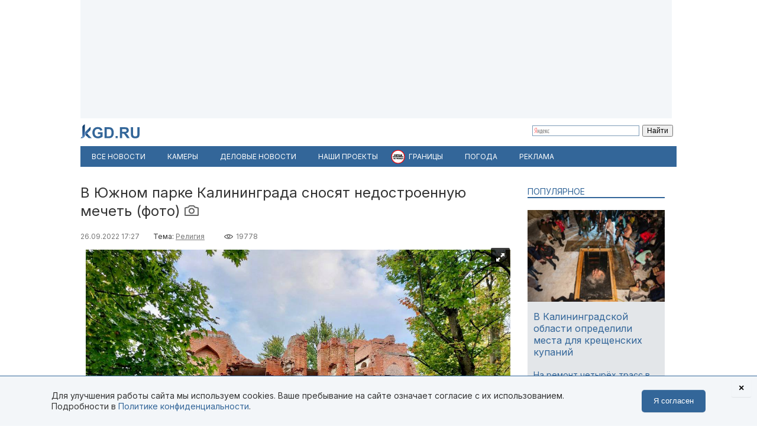

--- FILE ---
content_type: text/html; charset=utf-8
request_url: https://kgd.ru/news/society/item/101910-v-yuzhnom-parke-kaliningrada-snosyat-nedostroennuyu-mechet
body_size: 11917
content:
<!DOCTYPE html>
<html xmlns="http://www.w3.org/1999/xhtml" xml:lang="ru-ru" lang="ru-ru" >
<head>  <meta http-equiv="content-type" content="text/html; charset=utf-8" />
  <meta name="robots" content="index, follow" />
  <meta name="keywords" content="Религия,мечеть в парке Южный" />
  <meta name="title" content="В Южном парке Калининграда сносят недостроенную мечеть" />
  <meta name="author" content="Kaлининград.Ru" />
  <meta name="image" content="https://kgd.ru/media/k2/items/cache/e1fbaeb1a74f368c39fc87d42bf94461_XL.jpg" />
  <meta name="twitter:card" content="summary_large_image" />
  <meta name="twitter:site" content="@Kaliningradru" />
  <meta name="twitter:title" content="В Южном парке Калининграда сносят недостроенную мечеть" />
  <meta name="twitter:description" content="В Южном парке начался демонтаж недостроенной мечети. Как передаёт корреспондент Калининград.Ru, здание разрушают при помощи спецтехники. Проход рядом..." />
  <meta name="twitter:image" content="https://kgd.ru/media/k2/items/cache/e1fbaeb1a74f368c39fc87d42bf94461_XL.jpg" />
  <meta name="twitter:url" content="https://kgd.ru/news/society/item/101910-v-yuzhnom-parke-kaliningrada-snosyat-nedostroennuyu-mechet" />
  <meta name="news_keywords" content="Религия,мечеть в парке Южный" />
  <meta name="viewport" content="width=device-width, initial-scale=1" />
  <meta name="yandex-verification" content="6494c6e40dbad7bf" />
  <meta name="description" content="В Южном парке начался демонтаж недостроенной мечети. Как передаёт корреспондент Калининград.Ru, здание разрушают при помощи спецтехники. Проход рядом..." />
  <meta name="generator" content="vim" />
  <title>В Южном парке Калининграда сносят недостроенную мечеть</title>
  <link href="https://kgd.ru/news/society/item/101910-v-yuzhnom-parke-kaliningrada-snosyat-nedostroennuyu-mechet" rel="canonical"  />
  <link href="https://kgd.ru/news/society/item/101910-v-yuzhnom-parke-kaliningrada-snosyat-nedostroennuyu-mechet/amp" rel="amphtml"  />
  <link href="https://kgd.ru/media/k2/items/cache/e1fbaeb1a74f368c39fc87d42bf94461_XL.jpg" rel="image_src"  />
  <link href="/favicon.jpg" rel="icon" type="image/jpeg" />
  <link href="/favicon.ico" rel="shortcut icon" type="image/x-icon" />
  <link rel="stylesheet" href="/plugins/content/jw_sigpro/includes/js/lytebox/lytebox.css" type="text/css" />
  <link rel="stylesheet" href="/plugins/content/jw_sigpro/tmpl/Elegant/css/template.css" type="text/css" media="screen"  />
  <link rel="stylesheet" href="/plugins/content/jw_sigpro/includes/css/print.css" type="text/css" media="print"  />
  <link rel="stylesheet" href="/templates/kgd4/css/royal-slider/royalslider.css" type="text/css" />
  <link rel="stylesheet" href="/templates/kgd4/css/royal-slider/rs-default.css" type="text/css" />
  <link rel="stylesheet" href="/templates/kgd4/css/k2.css?251011" type="text/css" />
  <link rel="stylesheet" href="/templates/kgd4/css/template2.css?v2512081" type="text/css" />
  <link rel="stylesheet" href="/components/com_adsmanager/css/adsmanager.css" type="text/css" />
  <script type="text/javascript" src="//ajax.googleapis.com/ajax/libs/jquery/1.7/jquery.min.js"></script>
  <script type="text/javascript" src="/components/com_k2/js/k2.js"></script>
  <script type="text/javascript" src="/plugins/content/jw_sigpro/includes/js/lytebox/lytebox.js"></script>
  <script type="text/javascript" src="/plugins/content/jw_sigpro/includes/js/behaviour.js"></script>
  <script type="text/javascript" src="/templates/kgd4/css/royal-slider/jquery.royalslider.min.js"></script>
  <script type="text/javascript" src="/templates/kgd4/js/orfo.js"></script>
  <script type="text/javascript" src="https://vk.ru/js/api/openapi.js"></script>
  <script type="text/javascript" src="https://yastatic.net/pcode/adfox/loader.js"></script>
  <script type="text/javascript" src="https://yandex.ru/ads/system/context.js"></script>
  <script type="text/javascript">
var K2SitePath = '/';window.yaContextCb = window.yaContextCb || [];new Image().src = "//counter.yadro.ru/hit?r"+escape(document.referrer)+((typeof(screen)=="undefined")?"":";s"+screen.width+"*"+screen.height+"*"+(screen.colorDepth?screen.colorDepth:screen.pixelDepth))+";u"+escape(document.URL)+";h"+escape(document.title.substring(0,150))+";"+Math.random();(function(w, d, c){var s = d.createElement('script'),h = d.getElementsByTagName('script')[0],e = d.documentElement;(' ' + e.className + ' ').indexOf(' ya-page_js_yes ') === -1 && (e.className += ' ya-page_js_yes');s.type = 'text/javascript';s.async = true;s.charset = 'utf-8';s.src = (d.location.protocol === 'https:' ? 'https:' : 'http:') + '//site.yandex.net/v2.0/js/all.js';h.parentNode.insertBefore(s,h);(w[c] || (w[c] = [])).push(function(){Ya.Site.Form.init()})})(window, document, 'yandex_site_callbacks');
  </script>
  <meta property="fb:app_id" content="1746646608964971"/>
<meta property="og:title" content="В Южном парке Калининграда сносят недостроенную мечеть"/>
<meta property="og:type" content="article"/>
<meta property="og:url" content="https://kgd.ru/news/society/item/101910-v-yuzhnom-parke-kaliningrada-snosyat-nedostroennuyu-mechet"/>
<meta property="og:image" content="https://kgd.ru/media/k2/items/cache/e1fbaeb1a74f368c39fc87d42bf94461_XL.jpg" />
<meta property="og:image:type" content="image/jpeg" />
<meta property="og:image:width" content="640" />
<meta property="og:image:height" content="427" />
<meta property="og:description" content="В Южном парке начался демонтаж недостроенной мечети. Как передаёт корреспондент Калининград.Ru, здание разрушают при помощи спецтехники. Проход рядом..." />
  <meta property="fb:pages" content="136532463067745" />
</head>
<body>
	<script type="text/javascript"> var _tmr = window._tmr || (window._tmr = []); _tmr.push({id: "3377938", type: "pageView", start: (new Date()).getTime()}); (function (d, w, id) { if (d.getElementById(id)) return; var ts = d.createElement("script"); ts.type = "text/javascript"; ts.async = true; ts.id = id; ts.src = "https://top-fwz1.mail.ru/js/code.js"; var f = function () {var s = d.getElementsByTagName("script")[0]; s.parentNode.insertBefore(ts, s);}; if (w.opera == "[object Opera]") { d.addEventListener("DOMContentLoaded", f, false); } else { f(); } })(document, window, "tmr-code"); </script> <noscript><div><img src="https://top-fwz1.mail.ru/counter?id=3377938;js=na" style="position:absolute;left:-9999px;" alt="Top.Mail.Ru" /></div></noscript>
	<div id="ygwrap">
				
		<div style="width:1000px;height:200px;background:#f3f6f9">
<div id="adfox_159100992837817511"></div>
<script> window.Ya.adfoxCode.create({ ownerId: 295558, containerId: 'adfox_159100992837817511', params: { pp: 'g', ps: 'eabj', p2: 'gupq' } }); </script>
</div>
		<div>
			<a href="/" class="logo"><img src="/images/logo.svg"  width="100" height="24" alt="KGD.RU"></a>
			<div class="ya-site-form ya-site-form_inited_no" style="margin-top:5px!important" onclick="return {'bg': 'transparent', 'target': '_self', 'language': 'ru', 'suggest': true, 'tld': 'ru', 'site_suggest': true, 'action': 'http://kgd.ru/yandex', 'webopt': false, 'fontsize': 12, 'arrow': false, 'fg': '#000000', 'searchid': '2009077', 'logo': 'rb', 'websearch': false, 'type': 2}">
    <form action="https://yandex.ru/sitesearch" method="get" target="_self">
        <input type="hidden" name="searchid" value="2009077" />
        <input type="hidden" name="l10n" value="ru" />
        <input type="hidden" name="reqenc" value="" />
        <input type="text" name="text" value="" />
        <input type="submit" value="Найти" />
    </form>
</div>
		</div>
		<ul class="menuhor newsmenufl"><li class="active item845"><a href="/news"><span>Все новости</span></a></li><li class="item908"><a href="/traffic"><span>Камеры</span></a></li><li class="item854"><a href="/news/biz"><span>Деловые новости</span></a></li><li class="parent item859"><a href="/news/itemlist/theme/specproekty"><span>Наши проекты</span></a><ul><li class="item860"><a href="/livekoenig"><span>Живой Кёнигсберг</span></a></li><li class="item862"><a href="/finazbuka"><span>Финансовая грамотность</span></a></li><li class="item880"><a href="/spp/korovy/"><span>Молочный кризис</span></a></li><li class="item881"><a href="/spp/pereselentsy/"><span>Переселенцы</span></a></li><li class="item882"><a href="/spp/yasnoe/"><span>Ясное</span></a></li><li class="item883"><a href="/spp/nastavniki/"><span>Наставники</span></a></li><li class="item884"><a href="/spp/kotospasitel/"><span>Кот-спаситель</span></a></li><li class="item885"><a href="/news/itemlist/theme/idjom-na-vostok"><span>Идём на Восток</span></a></li><li class="item886"><a href="/spp/bashnya"><span>Светлая башня</span></a></li></ul></li><li class="parent item912"><span class="separator"><span>Границы</span></span><ul><li class="item913"><span class="separator"><span>Вся информация о границах в приложении в Telegram</span></span></li><li class="item914"><a href="https://t.me/bordercrossingsbot/app" target="_blank"><span>Перейти »»»</span></a></li></ul></li><li class="parent item889"><a href="/pogoda"><span>Погода</span></a><ul><li class="item901"><a href="/pogoda/1-pogoda-v-kaliningrade"><span>Калининград</span></a></li><li class="item902"><a href="/pogoda/8-pogoda-v-sovetske"><span>Советск</span></a></li><li class="item903"><a href="/pogoda/6-pogoda-v-chernyahovske"><span>Черняховск</span></a></li><li class="item904"><a href="/pogoda/3-pogoda-v-zelenogradske"><span>Зеленоградск</span></a></li><li class="item905"><a href="/pogoda/13-pogoda-v-gvardejske"><span>Гвардейск</span></a></li><li class="item906"><a href="/pogoda"><span>Все города области</span></a></li><li class="item907"><a href="http://kgd.ru/pogoda/2-pogoda-v-baltijske"><span>Балтийск</span></a></li></ul></li><li class="item909"><a href="/spp/reklama"><span>Реклама</span></a></li></ul>
		
		<div class="ygbody">
												<div class="whole">
													
<script type="application/ld+json"> { "@context": "http://schema.org", "@type": "NewsArticle", "mainEntityOfPage": { "@type": "WebPage", "@id": "https://kgd.ru/news/society/item/101910-v-yuzhnom-parke-kaliningrada-snosyat-nedostroennuyu-mechet" }, "headline": "В Южном парке Калининграда сносят недостроенную мечеть (фото)", "image": [ "https://kgd.ru//media/k2/items/cache/e1fbaeb1a74f368c39fc87d42bf94461_XL.jpg" ], "datePublished": "2022-09-26T17:27:49+02:00", "dateModified": "2022-09-26T17:27:49+02:00", "author": { "@type": "Person", "name": "Kaлининград.Ru" }, "publisher": { "@type": "Organization", "name": "Калининград.Ru", "logo": { "@type": "ImageObject", "url": "https://kgd.ru/images/logo.jpg" } } }</script>

<span id="startOfPageId101910"></span>
<div id="k2Container" class="itemView ">

		
	<div class="itemHeader">
				<h1 class="itemTitle">
						В Южном парке Калининграда сносят недостроенную мечеть (фото)									<a class="itemImageGalleryLink k2Anchor" href="/news/society/item/101910-v-yuzhnom-parke-kaliningrada-snosyat-nedostroennuyu-mechet#itemImageGalleryAnchor"><img class="hasTip" src="/templates/kgd4/images/icons/camera24.png" alt="edit" title="Фоторепортаж"></a>		</h1>
			</div>

	<div class="itemToolbar">
	<span class="itemDateCreated">26.09.2022 17:27</span>	<span class="itemCategory">Тема: <a href="/news/itemlist/theme/religiya">Религия</a><span>	<span class="itemHits">19778</span>		</div>

		
	<div class="itemBody">
				
		
		
								    <a name="itemImageGalleryAnchor" id="itemImageGalleryAnchor"></a>
			     <div id="gallery-1" class="royalSlider rsDefault" style="visibility:hidden"><a class="rsImg" data-rsbigimg="/media/k2/galleries/101910/mechet001.jpg" href="/media/k2/galleries/101910/mechet001.jpg"><img height="72" class="rsTmb" src="/cache/jw_sigpro/jwsigpro_cache_1ea57a02f6_mechet001.jpg"></a>
<a class="rsImg" data-rsbigimg="/media/k2/galleries/101910/mechet01.jpg" href="/media/k2/galleries/101910/mechet01.jpg"><img height="72" class="rsTmb" src="/cache/jw_sigpro/jwsigpro_cache_1ea57a02f6_mechet01.jpg"></a>
<a class="rsImg" data-rsbigimg="/media/k2/galleries/101910/mechet02.jpg" href="/media/k2/galleries/101910/mechet02.jpg"><img height="72" class="rsTmb" src="/cache/jw_sigpro/jwsigpro_cache_1ea57a02f6_mechet02.jpg"></a>
<a class="rsImg" data-rsbigimg="/media/k2/galleries/101910/mechet03.jpg" href="/media/k2/galleries/101910/mechet03.jpg"><img height="72" class="rsTmb" src="/cache/jw_sigpro/jwsigpro_cache_1ea57a02f6_mechet03.jpg"></a>
<a class="rsImg" data-rsbigimg="/media/k2/galleries/101910/mechet04.jpg" href="/media/k2/galleries/101910/mechet04.jpg"><img height="72" class="rsTmb" src="/cache/jw_sigpro/jwsigpro_cache_1ea57a02f6_mechet04.jpg"></a>
<a class="rsImg" data-rsbigimg="/media/k2/galleries/101910/mechet05.jpg" href="/media/k2/galleries/101910/mechet05.jpg"><img height="72" class="rsTmb" src="/cache/jw_sigpro/jwsigpro_cache_1ea57a02f6_mechet05.jpg"></a>
</div>			     <script type="text/javascript">
					jQuery(document).ready(function($) {
					  $('#gallery-1').royalSlider({
						fullscreen: {
						  enabled: true,
						  nativeFS: true
						},
						controlNavigation: 'thumbnails',
						autoScaleSlider: true,
						autoScaleSliderWidth: 635,
						autoScaleSliderHeight: 500,
						loop: false,
						imageScaleMode: 'fit-if-smaller',
						navigateByClick: true,
						numImagesToPreload:2,
						arrowsNav:true,
						arrowsNavAutoHide: true,
						arrowsNavHideOnTouch: true,
						keyboardNavEnabled: true,
						fadeinLoadedSlide: true,
						globalCaption: true,
						globalCaptionInside: true,
						thumbs: {
						  appendSpan: true,
						  firstMargin: true,
						}
					  });
					  $('#gallery-1').css('visibility','');
					});
				</script>
					
<script>
function doCorrect(el){
	if ( !(jQuery(el).attr("src").indexOf("https://kgd.ru") === 0 || (jQuery(el).attr("src").indexOf("/") === 0 && jQuery(el).attr("src")[1] !== "/")) ){
		if (jQuery(el).attr("src").indexOf("youtube.") !== -1) {
			var k = 9.0 / 16.0;
			jQuery(el).height(jQuery(el).width()*k);
		}
		if (jQuery(el).attr("src").indexOf("instagram.") !== -1) {
			var k = 3.0 / 4.0;
			jQuery(el).height(jQuery(el).width()*k);
		}
		//return;
	} else {
		if (jQuery(el).attr("src").indexOf("kgd.ru") !== -1 || (jQuery(el).attr("src").indexOf("/") === 0 && jQuery(el).attr("src")[1] !== "/") ){
			var k = 9.0 / 16.0;
			jQuery(el).height(jQuery(el).width()*k);
		}
		jQuery(el).ready(function(){
			if (jQuery("div#gallery-1", jQuery(el).contents()).length > 0){
				var w = jQuery("div#gallery-1", jQuery(el).contents()).width();
				var h = jQuery("div#gallery-1", jQuery(el).contents()).height();
				var k = h / w;
				var w2 = jQuery(el).width();
				var h2 = w2*k;
				jQuery(el).height(h2);
				jQuery("body", jQuery(el).contents()).width(w2);
				jQuery("body", jQuery(el).contents()).height(h2);
			} else {
				//var k = 3.0 / 4.0;
				//jQuery(el).height(jQuery(el).width()*k);
			}
		});
	}

}</script>
				<div class="itemFullText">
						<p dir="ltr">В Южном парке начался демонтаж недостроенной мечети. Как передаёт корреспондент Калининград.Ru, здание разрушают при помощи спецтехники. Проход рядом с мечетью огорожен сигнальной лентой.&nbsp;</p>
<p dir="ltr">Работы выполняют по заказу администрации Калининграда. «У нас есть предписание судебного органа о демонтаже объекта незавершённого строительства. Здание разрушается и может представлять опасность для окружающих», — сообщили корреспонденту Калининград.Ru в пресс-службе мэрии.&nbsp;&nbsp;&nbsp;</p>
<p dir="ltr">Мечеть в Южном парке начали строить в конце 2010 года. В декабре 2013-го работы <a href="https://kgd.ru/news/item/31923-sud-priostanovil-stroitelstvo-mecheti-v-kaliningrade">приостановили</a> из-за иска музея «Фридландские ворота». Учреждение посчитало, что объект «не вписывается в архитектурный ландшафт и не способствует сохранности памятника». В 2014 году суд <a href="https://kgd.ru/news/item/34427-sud-lishil-musulman-prava-sobstvennosti-na-nedostroennuyu-mechet-v-yuzhnom-parke">запретил</a> возводить культовое сооружение и признал незаконным постановление о предоставлении участков в Южном парке. По решению суда мэрию <a href="https://kgd.ru/news/society/item/69041-musulmane-otsudili-u-administracii-kaliningrada-66-mln-rublej-za-nedostroennuyu-mechet">обязали выплатить</a> 66 млн рублей компенсации.</p>
<p dir="ltr">Позднее администрация Калининграда <a href="https://kgd.ru/news/society/item/94677-v-kaliningrade-otkrylsya-kulturnyj-centr-musulman">выделили</a> религиозной организации недостроенное здание в микрорайон Прегольском. В 2021 году там открылся культурный центр мусульман.</p>

		        
			
			
						
			
			
			
			
			
		</div>
		
		
				
	</div>
	<div class="clr"></div>
		<div class="itemAuthorBlock">
			<img class="itemAuthorAvatar" src="/media/k2/users/15.jpg" alt="Kaлининград.Ru" width="100" height="150" />
				<div class="itemAuthorName"><a href="/news/society/itemlist/user/77-kaliningradru">Kaлининград.Ru</a></div>
	</div>
	
		<div class="itemTagsBlock">
	     	   	       <span>Ключевые слова: </span><a href="/news/itemlist/tag/mechet-v-parke-yuzhnyj">мечеть в парке Южный</a>.
	   	</div>
	
	<div id="ok_shareWidget"></div> <script> !function (d, id, did, st, title, description, image) { function init(){ OK.CONNECT.insertShareWidget(id,did,st, title, description, image); } if (!window.OK || !OK.CONNECT || !OK.CONNECT.insertShareWidget) { var js = d.createElement("script"); js.src = "https://connect.ok.ru/connect.js"; js.onload = js.onreadystatechange = function () { if (!this.readyState || this.readyState == "loaded" || this.readyState == "complete") { if (!this.executed) { this.executed = true; setTimeout(init, 0); } }}; d.documentElement.appendChild(js); } else { init(); } }(document,"ok_shareWidget",document.URL,'{"sz":30,"st":"oval","ck":1,"bgclr":"ED8207","txclr":"FFFFFF"}',"","",""); </script>

	<p class="infoblok itemFullText">Подписывайтесь на Калининград.Ru в соцсетях и мессенджерах! Узнавайте больше о жизни области, читайте только самые важные новости <a href="https://invite.viber.com/?g2=AQB3Xej6IyR7Wks%2BSHirThDlomGbRVFQ7jgkGEqEzclYd1wWU0AS3ae4yIGr%2B4zd" target="_blank">в Viber</a> , получайте ежедневный дайджест главного за сутки в основном канале <a href="https://t.me/kaliningradru" target="_blank">в Telegram</a> и наслаждайтесь уютной атмосферой и фактами из истории региона — <a href="https://t.me/klgdiko" target="_blank">во втором телеграм-канале</a></p>

	<div class="itemOrfo"><b>Нашли ошибку в тексте?</b> Выделите мышью текст с ошибкой и нажмите <b>[ctrl]+[enter]</b></div>

					 
		<div class="modhead">Материалы по теме </div>
				<div class="itemRelated inline">
		<ul>
						<li>
				<a class="moduleItemImage" href="/news/society/item/102367-dyatlova-rasskazala-chto-budet-na-meste-snesjonnoj-mecheti-v-yuzhnom-parke" title="Подробнее ... &quot;Дятлова рассказала, что будет на месте снесённой мечети в Южном парке&quot;">
				<img src="https://kgd.ru/media/k2/items/cache/db319eab6f3f47d334257f6939a3270a_S.jpg" alt="Дятлова рассказала, что будет на месте снесённой мечети в Южном парке">
				</a>
				<a href="/news/society/item/102367-dyatlova-rasskazala-chto-budet-na-meste-snesjonnoj-mecheti-v-yuzhnom-parke">Дятлова рассказала, что будет на месте снесённой мечети в Южном парке</a>
			</li>
						<li>
				<a class="moduleItemImage" href="/news/society/item/91404-musulmane-zayavili-ob-ostroj-nehvatke-mechetej-v-kaliningrade" title="Подробнее ... &quot;Мусульмане заявили об острой нехватке мечетей в Калининграде&quot;">
				<img src="https://kgd.ru/media/k2/items/cache/6a7f2dc707b675ee5d2e07bf0ae9fbcd_S.jpg" alt="Мусульмане заявили об острой нехватке мечетей в Калининграде">
				</a>
				<a href="/news/society/item/91404-musulmane-zayavili-ob-ostroj-nehvatke-mechetej-v-kaliningrade">Мусульмане заявили об острой нехватке мечетей в Калининграде</a>
			</li>
						<li>
				<a class="moduleItemImage" href="/news/society/item/89663-v-mikrorajone-pregolskom-v-kaliningrade-otkroyut-molelnyj-dom-dlya-musulman" title="Подробнее ... &quot;В микрорайоне Прегольском в Калининграде откроют молельный дом для мусульман&quot;">
				<img src="https://kgd.ru/media/k2/items/cache/d72d5b257ada69245ef0154f5c57fb83_S.jpg" alt="В микрорайоне Прегольском в Калининграде откроют молельный дом для мусульман">
				</a>
				<a href="/news/society/item/89663-v-mikrorajone-pregolskom-v-kaliningrade-otkroyut-molelnyj-dom-dlya-musulman">В микрорайоне Прегольском в Калининграде откроют молельный дом для мусульман</a>
			</li>
					</ul>
		</div>
		<div class="clr"></div>
	


	
	<div class="itemAuthorDetails">
		
		
			</div>

	<div class="clr"></div>

	<div>
		<h4 class="modhead">Комментарии</h4>
		<p class="itemFullText">Обсуждайте новости Калининграда и области в наших социальных сетях</p>
		<a href="https://vk.ru/kaliningradru" target="_blank" style="display: block; float: left; margin-right: 3px;" title="Мы Вконтакте"> <img width="64" height="64" src="/images/ico/64-vk.png" alt="" /> </a>
		<a href="https://twitter.com/kaliningradru" target="_blank" style="display: block; float: left; margin-right: 3px;" title="Мы в Twitter"> <img width="64" height="64" src="/images/ico/64-twitter.png" alt="" /> </a>
				<a href="https://www.youtube.com/user/kgdru/" target="_blank" style="display: block; float: left; margin-right: 3px;" title="Мы на youtube"> <img width="64" height="64" src="/images/ico/64-youtube.png" alt="" /> </a>
		<a href="https://ok.ru/kaliningradru" target="_blank" style="display: block; float: left; margin-right: 3px;" title="Мы в Одноклассниках"> <img width="64" height="64" src="/images/ico/64-ok.png" alt="" /> </a>
		<a href="https://t.me/kaliningradru" target="_blank" style="display: block; float: left; margin-right: 3px;" title="Мы в Telegram"> <img width="64" height="64" src="/images/ico/64-tg.png" alt="" /> </a>
		<a href="https://dzen.ru/kgd?favid=7637" target="_blank" style="display: block; float: left; margin-right: 3px;" title="Мы в Дзене"> <img width="64" height="64" src="/images/ico/64-zen.png" alt="" /> </a>
		<a href="https://vb.me/kgdru" target="_blank" style="display: block; float: left; margin-right: 3px;" title="Заходите в «Новости Калининграда» в Viber:"> <img width="64" height="64" src="/images/ico/64-viber.png" alt="" /> </a>
		<a href="https://tiktok.com/@kgdru" target="_blank" style="display: block; float: left; margin-right: 3px;" title="Мы в TikTok"> <img width="64" height="64" src="/images/ico/64-tiktok.png" alt="" /> </a>
	</div>
	<div class="clr"></div>
    <div style="margin:20px 0"><div id="adfox_1591003636593457"></div><script> window.Ya.adfoxCode.create({ ownerId: 295558, containerId: 'adfox_1591003636593457', params: { pp: 'h', ps: 'eabj', p2: 'gups' } }); </script></div>

			 
	<div class="modhead">Материалы по теме </div>
		<div class="itemRelated inline">
	<ul>
				<li>
			<!-- a href="/news/society/item/81895-kropotkin-nedostroennaya-mechet-v-yuzhnom-parke-prevratilas-v-svalku"><span class="itemImage"><img align="left" src="https://kgd.ru/media/k2/items/cache/087e61218fd6d2e83f4ddfcf80ebe948_XS.jpg" alt="Кропоткин: Недостроенная мечеть в Южном парке превратилась в свалку" title="Кропоткин: Недостроенная мечеть в Южном парке превратилась в свалку" width="50" height="33" style="padding: 3px; margin-right: 5px;"/></span>Кропоткин: Недостроенная мечеть в Южном парке превратилась в свалку</a -->

			<a class="moduleItemImage" href="/news/society/item/81895-kropotkin-nedostroennaya-mechet-v-yuzhnom-parke-prevratilas-v-svalku" title="Подробнее ... &quot;Кропоткин: Недостроенная мечеть в Южном парке превратилась в свалку&quot;">
			  <img src="https://kgd.ru/media/k2/items/cache/087e61218fd6d2e83f4ddfcf80ebe948_S.jpg" alt="Кропоткин: Недостроенная мечеть в Южном парке превратилась в свалку">
			</a>
			<a href="/news/society/item/81895-kropotkin-nedostroennaya-mechet-v-yuzhnom-parke-prevratilas-v-svalku">Кропоткин: Недостроенная мечеть в Южном парке превратилась в свалку</a>
					</li>
				<li>
			<!-- a href="/news/society/item/69473-vlasti-kaliningrada-peredali-musulmanam-zdanie-ryadom-s-nedostroennoj-mechetyu-v-yuzhnom-parke"><span class="itemImage"><img align="left" src="https://kgd.ru/media/k2/items/cache/d355e3a89863e6b02bc6df6062d4c945_XS.jpg" alt="Власти Калининграда передали мусульманам здание рядом с недостроенной мечетью в Южном парке" title="Власти Калининграда передали мусульманам здание рядом с недостроенной мечетью в Южном парке" width="50" height="33" style="padding: 3px; margin-right: 5px;"/></span>Власти Калининграда передали мусульманам здание рядом с недостроенной мечетью в Южном парке</a -->

			<a class="moduleItemImage" href="/news/society/item/69473-vlasti-kaliningrada-peredali-musulmanam-zdanie-ryadom-s-nedostroennoj-mechetyu-v-yuzhnom-parke" title="Подробнее ... &quot;Власти Калининграда передали мусульманам здание рядом с недостроенной мечетью в Южном парке&quot;">
			  <img src="https://kgd.ru/media/k2/items/cache/d355e3a89863e6b02bc6df6062d4c945_S.jpg" alt="Власти Калининграда передали мусульманам здание рядом с недостроенной мечетью в Южном парке">
			</a>
			<a href="/news/society/item/69473-vlasti-kaliningrada-peredali-musulmanam-zdanie-ryadom-s-nedostroennoj-mechetyu-v-yuzhnom-parke">Власти Калининграда передали мусульманам здание рядом с недостроенной мечетью в Южном парке</a>
					</li>
				<li>
			<!-- a href="/news/society/item/69041-musulmane-otsudili-u-administracii-kaliningrada-66-mln-rublej-za-nedostroennuyu-mechet"><span class="itemImage"><img align="left" src="https://kgd.ru/media/k2/items/cache/76cd3c00e0f788d929e60f944ebeef91_XS.jpg" alt="Мусульмане отсудили у администрации Калининграда 66 млн рублей за недостроенную мечеть" title="Мусульмане отсудили у администрации Калининграда 66 млн рублей за недостроенную мечеть" width="50" height="33" style="padding: 3px; margin-right: 5px;"/></span>Мусульмане отсудили у администрации Калининграда 66 млн рублей за недостроенную мечеть</a -->

			<a class="moduleItemImage" href="/news/society/item/69041-musulmane-otsudili-u-administracii-kaliningrada-66-mln-rublej-za-nedostroennuyu-mechet" title="Подробнее ... &quot;Мусульмане отсудили у администрации Калининграда 66 млн рублей за недостроенную мечеть&quot;">
			  <img src="https://kgd.ru/media/k2/items/cache/76cd3c00e0f788d929e60f944ebeef91_S.jpg" alt="Мусульмане отсудили у администрации Калининграда 66 млн рублей за недостроенную мечеть">
			</a>
			<a href="/news/society/item/69041-musulmane-otsudili-u-administracii-kaliningrada-66-mln-rublej-za-nedostroennuyu-mechet">Мусульмане отсудили у администрации Калининграда 66 млн рублей за недостроенную мечеть</a>
					</li>
				<li>
			<!-- a href="/news/society/item/59349-mjeriya-razreshila-rpc-postroit-hram-na-meste-snesjonnogo-kinoteatra-barrikady"><span class="itemImage"><img align="left" src="https://kgd.ru/media/k2/items/cache/96fbdd7c726ea5ffe5931769114e0844_XS.jpg" alt="Мэрия разрешила РПЦ построить храм на месте снесённого кинотеатра «Баррикады»" title="Мэрия разрешила РПЦ построить храм на месте снесённого кинотеатра «Баррикады»" width="50" height="33" style="padding: 3px; margin-right: 5px;"/></span>Мэрия разрешила РПЦ построить храм на месте снесённого кинотеатра «Баррикады»</a -->

			<a class="moduleItemImage" href="/news/society/item/59349-mjeriya-razreshila-rpc-postroit-hram-na-meste-snesjonnogo-kinoteatra-barrikady" title="Подробнее ... &quot;Мэрия разрешила РПЦ построить храм на месте снесённого кинотеатра «Баррикады»&quot;">
			  <img src="https://kgd.ru/media/k2/items/cache/96fbdd7c726ea5ffe5931769114e0844_S.jpg" alt="Мэрия разрешила РПЦ построить храм на месте снесённого кинотеатра «Баррикады»">
			</a>
			<a href="/news/society/item/59349-mjeriya-razreshila-rpc-postroit-hram-na-meste-snesjonnogo-kinoteatra-barrikady">Мэрия разрешила РПЦ построить храм на месте снесённого кинотеатра «Баррикады»</a>
					</li>
				<li>
			<!-- a href="/news/society/item/58442-yaroshuk-o-mecheti-v-yuzhnom-parke-u-musulman-eshhjo-est-nadezhda-izmenit-reshenie"><span class="itemImage"><img align="left" src="https://kgd.ru/media/k2/items/cache/d6ab5143c7836fad8e3d31d75e360a57_XS.jpg" alt="Ярошук о мечети в Южном парке: У мусульман ещё есть надежда изменить решение" title="Ярошук о мечети в Южном парке: У мусульман ещё есть надежда изменить решение" width="50" height="33" style="padding: 3px; margin-right: 5px;"/></span>Ярошук о мечети в Южном парке: У мусульман ещё есть надежда изменить решение</a -->

			<a class="moduleItemImage" href="/news/society/item/58442-yaroshuk-o-mecheti-v-yuzhnom-parke-u-musulman-eshhjo-est-nadezhda-izmenit-reshenie" title="Подробнее ... &quot;Ярошук о мечети в Южном парке: У мусульман ещё есть надежда изменить решение&quot;">
			  <img src="https://kgd.ru/media/k2/items/cache/d6ab5143c7836fad8e3d31d75e360a57_S.jpg" alt="Ярошук о мечети в Южном парке: У мусульман ещё есть надежда изменить решение">
			</a>
			<a href="/news/society/item/58442-yaroshuk-o-mecheti-v-yuzhnom-parke-u-musulman-eshhjo-est-nadezhda-izmenit-reshenie">Ярошук о мечети в Южном парке: У мусульман ещё есть надежда изменить решение</a>
					</li>
				<li>
			<!-- a href="/news/society/item/52158-krupin-po-mecheti-v-yuzhnom-parke-prodolzhaetsya-sudebnyj-process"><span class="itemImage"><img align="left" src="https://kgd.ru/media/k2/items/cache/14d4050dbd03eb2eb74bb47379d9bce6_XS.jpg" alt="Крупин: По мечети в Южном парке продолжается судебный процесс" title="Крупин: По мечети в Южном парке продолжается судебный процесс" width="50" height="33" style="padding: 3px; margin-right: 5px;"/></span>Крупин: По мечети в Южном парке продолжается судебный процесс</a -->

			<a class="moduleItemImage" href="/news/society/item/52158-krupin-po-mecheti-v-yuzhnom-parke-prodolzhaetsya-sudebnyj-process" title="Подробнее ... &quot;Крупин: По мечети в Южном парке продолжается судебный процесс&quot;">
			  <img src="https://kgd.ru/media/k2/items/cache/14d4050dbd03eb2eb74bb47379d9bce6_S.jpg" alt="Крупин: По мечети в Южном парке продолжается судебный процесс">
			</a>
			<a href="/news/society/item/52158-krupin-po-mecheti-v-yuzhnom-parke-prodolzhaetsya-sudebnyj-process">Крупин: По мечети в Южном парке продолжается судебный процесс</a>
					</li>
			</ul>
	<div class="clr"></div>
		</div>
		
	<div class="clr"></div>

	

		

	
	</div>
<div class="quart">
		<div class="moduletable tema lite">
					<h3>Популярное</h3>
					

<div id="k2ModuleBox956" class="k2ItemsBlock  tema lite">
        <ul>
                                                   <li class="even">                                                            <a href="/news/society/item/116117-v-kaliningradskoj-oblasti-opredelili-pyat-mest-dlya-kreshhenskih-kupanij" title="Подробнее ... &quot;В Калининградской области определили места для крещенских купаний&quot;"><div class="forimage"><img  src="/media/k2/items/cache/819931508ac4ae7ccbf74c5370e4e22b_S.jpg" alt="В Калининградской области определили места для крещенских купаний"/></div></a>                                        		     <a class="firstarticle" href="/news/society/item/116117-v-kaliningradskoj-oblasti-opredelili-pyat-mest-dlya-kreshhenskih-kupanij">В Калининградской области определили места для крещенских купаний	                    			</a>                    <div class="clr"></div>                                                                                    </li>
                                           <li class="odd">                                                                                                    		     <a  href="/news/society/item/116154-na-remont-chetyrjoh-trass-v-kaliningradskoj-oblasti-vydelili-bolshe-milliarda-rublej">На ремонт четырёх трасс в Калининградской области выделили больше миллиарда рублей	                    			</a>                    <div class="clr"></div>                                                                                    </li>
                                           <li class="lastItem">                                                                                                    		     <a  href="/news/society/item/116162-redkost-dlya-regiona-sinoptiki-rasskazali-ob-otsutstvii-temperatury-vyshe-0s-v-kaliningradskoj-oblasti-do-konca-yanvarya">«Редкость для региона»: синоптики рассказали об отсутствии оттепели в Калининградской области до конца января	                    			</a>                    <div class="clr"></div>                                                                                    </li>
    	<li><a class="moduleCustomLink" href="/news" title="Все новости">Все новости</a></li>        </ul>
        <div class="clear"></div>


</div>
		</div>
			<div class="moduletable">
					<div style="width:240px;height:400px;background:#f3f6f9">
<div id="adfox_159100951773448559"></div>
<script> window.Ya.adfoxCode.create({ ownerId: 295558, containerId: 'adfox_159100951773448559', params: { pp: 'g', ps: 'eabj', p2: 'gupr' } }); </script>
</div>		</div>
	

	
	
	

	
		<div class="moduletable">
					<h3>Архив новостей</h3>
					
<div id="k2ModuleBox964" class="k2CalendarBlock">
	<table class="calendar">
<tr>
<td class="calendarNavMonthPrev"><a class="calendarNavLink" href="/index.php?option=com_k2&amp;view=itemlist&amp;task=calendar&amp;month=12&amp;year=2025&amp;Itemid=1">&laquo;</a></td>
<td class="calendarCurrentMonth" colspan="5">Январь 2026</td>
<td class="calendarNavMonthNext"><a class="calendarNavLink" href="/index.php?option=com_k2&amp;view=itemlist&amp;task=calendar&amp;month=2&amp;year=2026&amp;Itemid=1">&raquo;</a></td>
</tr>
<tr>
<td class="calendarDayName" style="width:14%">Пн</td>
<td class="calendarDayName" style="width:14%">Вт</td>
<td class="calendarDayName" style="width:14%">Ср</td>
<td class="calendarDayName" style="width:14%">Чт</td>
<td class="calendarDayName" style="width:14%">Пт</td>
<td class="calendarDayName" style="width:14%">Сб</td>
<td class="calendarDayName" style="width:14%">Вс</td>
</tr>
<tr>
<td class="calendarDateEmpty">&nbsp;</td>
<td class="calendarDateEmpty">&nbsp;</td>
<td class="calendarDateEmpty">&nbsp;</td>
<td class="calendarDateLinked"><a href="/news/itemlist/date/2026/1/1">1</a></td>
<td class="calendarDateLinked"><a href="/news/itemlist/date/2026/1/2">2</a></td>
<td class="calendarDateLinked"><a href="/news/itemlist/date/2026/1/3">3</a></td>
<td class="calendarDateLinked"><a href="/news/itemlist/date/2026/1/4">4</a></td>
</tr>
<tr>
<td class="calendarDateLinked"><a href="/news/itemlist/date/2026/1/5">5</a></td>
<td class="calendarDateLinked"><a href="/news/itemlist/date/2026/1/6">6</a></td>
<td class="calendarDateLinked"><a href="/news/itemlist/date/2026/1/7">7</a></td>
<td class="calendarDateLinked"><a href="/news/itemlist/date/2026/1/8">8</a></td>
<td class="calendarDateLinked"><a href="/news/itemlist/date/2026/1/9">9</a></td>
<td class="calendarDateLinked"><a href="/news/itemlist/date/2026/1/10">10</a></td>
<td class="calendarDateLinked"><a href="/news/itemlist/date/2026/1/11">11</a></td>
</tr>
<tr>
<td class="calendarDateLinked"><a href="/news/itemlist/date/2026/1/12">12</a></td>
<td class="calendarDateLinked"><a href="/news/itemlist/date/2026/1/13">13</a></td>
<td class="calendarDateLinked"><a href="/news/itemlist/date/2026/1/14">14</a></td>
<td class="calendarDateLinked"><a href="/news/itemlist/date/2026/1/15">15</a></td>
<td class="calendarDateLinked"><a href="/news/itemlist/date/2026/1/16">16</a></td>
<td class="calendarDateLinked"><a href="/news/itemlist/date/2026/1/17">17</a></td>
<td class="calendarTodayLinked"><a href="/news/itemlist/date/2026/1/18">18</a></td>
</tr>
<tr>
<td class="calendarDate">19</td>
<td class="calendarDate">20</td>
<td class="calendarDate">21</td>
<td class="calendarDate">22</td>
<td class="calendarDate">23</td>
<td class="calendarDate">24</td>
<td class="calendarDate">25</td>
</tr>
<tr>
<td class="calendarDate">26</td>
<td class="calendarDate">27</td>
<td class="calendarDate">28</td>
<td class="calendarDate">29</td>
<td class="calendarDate">30</td>
<td class="calendarDate">31</td>
<td class="calendarDateEmpty">&nbsp;</td>
</tr>
</table>
	<div class="clr"></div>
</div>
		</div>
			<div class="moduletable">
					<div style="width:240px;height:400px;background:#f3f6f9">
<div id="adfox_159100897685067164"></div>
<script> window.Ya.adfoxCode.create({ ownerId: 295558, containerId: 'adfox_159100897685067164', params: { pp: 'h', ps: 'eabj', p2: 'gupu' } }); </script>
</div>		</div>
			<div class="moduletable">
					<div style="width:240px;height:400px;background:#f3f6f9">
<div id="adfox_159100861225716945"></div>
<script> window.Ya.adfoxCode.create({ ownerId: 295558, containerId: 'adfox_159100861225716945', params: { pp: 'i', ps: 'eabj', p2: 'gupv' } }); </script>
</div>		</div>
			<div class="moduletable">
					<div id="ok_group_widget"></div>
<script>
!function (d, id, did, st) {
  var js = d.createElement("script");
  js.src = "https://connect.ok.ru/connect.js";
  js.onload = js.onreadystatechange = function () {
  if (!this.readyState || this.readyState == "loaded" || this.readyState == "complete") {
    if (!this.executed) {
      this.executed = true;
      setTimeout(function () {
        OK.CONNECT.insertGroupWidget(id,did,st);
      }, 0);
    }
  }};
  d.documentElement.appendChild(js);
}(document,"ok_group_widget","53606998605944",'{"width":250,"height":285}');
</script>		</div>
	
</div>



				

	
<!-- JoomlaWorks "K2" (v2.5.7) | Learn more about K2 at http://getk2.org -->


											</div>
					<div class="whole"></div>
								<div class="whole"><div style="width:1000px;height:200px;background:#f3f6f9">
<div id="adfox_159100266223575438"></div>
<script> window.Ya.adfoxCode.create({ ownerId: 295558, containerId: 'adfox_159100266223575438', params: { pp: 'i', ps: 'eabj', p2: 'gupw' } }); </script>
</div></div>
						<div class="ygfoot">
									<div class="ygcopyright"><table style="margin-bottom: 15px;" border="0" cellspacing="0" cellpadding="0" align="center">
	<tbody>
		<tr>
			<td style="padding-right: 10px; width: 50%;" valign="top">
				<p style="text-align: left; padding-left: 15px;">© Информационно-аналитический портал Калининграда. <br /> Учредитель ООО «В-Медиа». Главный редактор: Чистякова Л.С. <br /> Электронная почта: news@kgd.ru, телефон + 7 (4012) 507508. <br /> Свидетельство о регистрации СМИ ЭЛ No ФС77-84303 от 05.12.2022г. Выдано федеральной службой по надзору в сфере связи, информационных технологий и массовых коммуникаций (Роскомнадзор).<br /> Перепечатка информации возможна только с&nbsp;указанием активной гиперссылки.<br />Материалы в разделах «PR», «Новости бизнеса» и «Другие новости» публикуются на правах рекламы.</p>
			</td>
			<td style="padding-left: 10px;" valign="top">
				<p style="text-align: left;">Телефон редакции: <a href="tel:+74012507508">(4012) 507-508</a><br /> Телефон рекламной службы: <a href="tel:+74012507307">(4012) 507-307</a>
				</p>
				<p style="text-align: left;">Чат-бот в telegram: <a href="https://t.me/kgdrubot">https://t.me/kgdrubot</a>
				</p>
				<p style="text-align: left;">Электронный адрес редакции: <a href="mailto:news@kgd.ru">news@kgd.ru<br /></a><a href="mailto:news@kgd.ru"></a>Афиша: <a href="mailto:kaliningradafisha@gmail.com">kaliningradafisha@gmail.com<br /></a>Рекламный отдел: <a href="mailto:reklama@kgd.ru">reklama@kgd.ru</a>
				</p>
				<p style="text-align: left;"><a href="https://kgd.ru/index.php?option=com_content&amp;view=article&amp;id=644&amp;Itemid=829">Пользовательское соглашение</a>&nbsp;<a href="https://kgd.ru/index.php?option=com_content&amp;view=article&amp;id=643&amp;Itemid=830">Политика конфиденциальности</a>
				</p>
			</td>
		</tr>
		<tr>
			<td style="padding-right: 10px;" width="">
				<div>
					<div class="soc-foot"><a href="https://dzen.ru/kgd?favid=7637" target="_blank" title="Мы в Дзене"> <img width="45" height="45" src="/images/ico/64-zen.png" alt="" /> </a><a href="https://t.me/kaliningradru" target="_blank" title="Мы в Telegram"> <img width="45" height="45" src="/images/ico/64-tg.png" alt="" /> </a><a href="https://ok.ru/kaliningradru" target="_blank" title="Мы в Одноклассниках"> <img width="45" height="45" src="/images/ico/64-ok.png" alt="" /> </a><a href="http://vk.ru/kaliningradru" target="_blank" title="Мы Вконтакте"> <img width="45" height="45" src="/images/ico/64-vk.png" alt="" /> </a><a href="http://twitter.com/kaliningradru" target="_blank" title="Мы в Twitter"> <img width="45" height="45" src="/images/ico/64-twitter.png" alt="" /> </a><a href="http://www.youtube.com/user/kgdru/" target="_blank" title="Мы на youtube"> <img width="45" height="45" src="/images/ico/64-youtube.png" alt="" /> </a><a href="https://vb.me/kgdru" target="_blank" title="Заходите в «Новости Калининграда» в Viber:"> <img width="45" height="45" src="/images/ico/64-viber.png" alt="" /> </a><a href="https://tiktok.com/@kgdru" target="_blank" title="Мы в TikTok"> <img width="45" height="45" src="/images/ico/64-tiktok.png" alt="" /> </a>
					</div>
				</div>
			</td>
			<td style="text-align: left; padding-left: 10px;" width="50%">
				<div style="line-height: 35px; font-size: 22px; padding: 5px; background: #eee; color: #999; display: inline-block; floar-left;float: left;">18+</div><a href="https://www.liveinternet.ru/click" style="float: left; padding: 0px 20px 14px 3px;"><img title="Статистика LiveInternet" src="https://counter.yadro.ru/logo?14.1" alt="Статистика LiveInternet" width="88" height="31" border="0" /></a><a href="/spp/reklama">Реклама на Калининград.Ru</a><br /><a href="/editors">Редакция</a><br /><a href="/feedback">Обратная связь</a>
			</td>
		</tr>
	</tbody>
</table>
<script type="text/javascript">
	(function(m, e, t, r, i, k, a) {
		m[i] = m[i] ||
		function() {
			(m[i].a = m[i].a || []).push(arguments)
		};
		m[i].l = 1 * new Date();
		k = e.createElement(t), a = e.getElementsByTagName(t)[0], k.async = 1, k.src = r, a.parentNode.insertBefore(k, a)
	})(window, document, "script", "https://mc.yandex.ru/metrika/tag.js", "ym");
	ym(18087103, "init", {
		clickmap: true,
		trackLinks: true,
		accurateTrackBounce: true,
		webvisor: true
	});
</script></div>
							</div>
			<div class="developer">Developed by Калининград.Ru</div>
			
		</div>
	</div>
	<script src="/media/system/js/cookienote.js"></script><script type="text/javascript">document.addEventListener('DOMContentLoaded', function(){getCookieNotification();});</script>
</body></html>